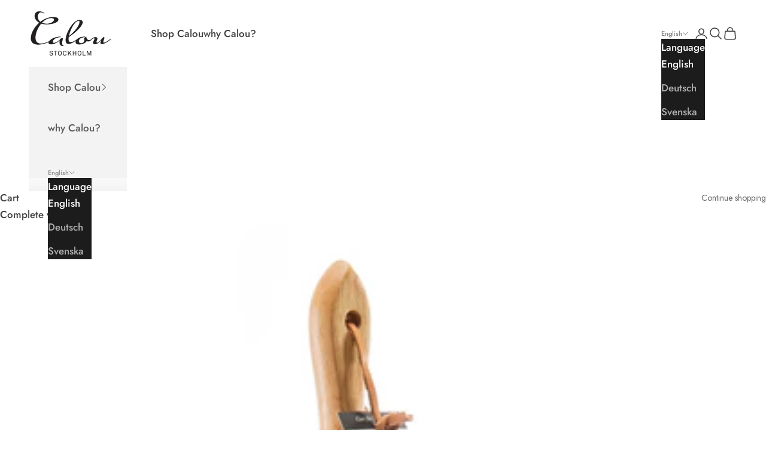

--- FILE ---
content_type: text/css
request_url: https://calou.se/cdn/shop/t/16/assets/global.bundle.css?v=147522598138021608821764921095
body_size: 1073
content:
.block-swatch__market-size{display:flex;flex-direction:column;justify-content:center;align-items:center;height:100%}.block-swatch__market-size--eu-size:not(.hidden){display:block;opacity:.65;color:var(--text-color-light);font-size:12px;letter-spacing:-.5px;white-space:nowrap}.CartItem__Variant--List{display:flex;justify-content:flex-start;align-items:baseline;margin-bottom:.5em;gap:.4em}.CartItem__Variant--List:empty{display:none}.CartItem__Variant--List>*:not(:last-child):after{content:" / "}.cart-drawer::part(aside){display:none}.continue-shopping__button{position:relative;display:flex;justify-content:flex-start;align-items:center;opacity:.8;color:rgb(var(--text-color));font-size:.875rem;font-weight:400;gap:.4em}.complementary-products{border-block-start:1px solid rgb(var(--border-color))}.cart-drawer::part(header){grid-template-columns:1fr auto;min-height:64px}.cart-drawer [slot=header]{display:flex;justify-content:space-between;align-items:center}.cart-drawer::part(close-button){padding:.5rem}.line-item{align-items:flex-start}.cart-drawer__info-text{padding-block-end:.5rem;margin-block-end:.5rem;border-bottom:1px solid rgb(var(--border-color))}@media(min-width:1024px){:root{--drawer-aside-width: 13rem;--drawer-header-height: 4rem}.cart-drawer:has(.cart-drawer__aside-complementary-products):has(.line-item) .h4{font-size:1.125rem}.cart-drawer:has(.cart-drawer__aside-complementary-products):has(.line-item)::part(content){display:grid;grid-template-areas:"aside header" "aside body" "aside footer";grid-template-columns:var(--drawer-aside-width) 1fr;max-width:calc(var(--drawer-max-width) + var(--drawer-aside-width))}.cart-drawer:has(.cart-drawer__aside-complementary-products):has(.line-item) .cart-drawer__complementary-products--has-aside{display:none}.cart-drawer:has(.cart-drawer__aside-complementary-products):has(.line-item)::part(header){align-items:flex-start;grid-area:header;height:var(--drawer-header-height)}.cart-drawer:has(.cart-drawer__aside-complementary-products):has(.line-item)::part(body){grid-area:body}.cart-drawer:has(.cart-drawer__aside-complementary-products):has(.line-item)::part(footer){grid-area:footer}.cart-drawer:has(.cart-drawer__aside-complementary-products):has(.line-item)::part(aside){position:relative;right:0;display:block;z-index:1;grid-area:aside;border-inline-end:1px solid rgb(var(--border-color))}.cart-drawer:has(.cart-drawer__aside-complementary-products):has(.line-item) .cart-drawer__aside-complementary-products{position:relative;display:flex;flex-direction:column;width:100%;height:100%;background-color:#fff;overflow:hidden}.cart-drawer:has(.cart-drawer__aside-complementary-products):has(.line-item) .cart-drawer__aside-complementary-products-header{height:var(--drawer-header-height);padding:var(--drawer-header-padding-block) var(--drawer-header-padding-inline);box-sizing:border-box;border-block-end:1px solid rgb(var(--border-color))}.cart-drawer:has(.cart-drawer__aside-complementary-products):has(.line-item) .cart-drawer__aside-complementary-products-list{max-height:100%;padding:var(--drawer-body-padding-block) var(--drawer-body-padding-inline);overflow-y:auto;scrollbar-width:none;-ms-overflow-style:-ms-autohiding-scrollbar}.cart-drawer:has(.cart-drawer__aside-complementary-products):has(.line-item) .cart-drawer__aside-complementary-products-list::-webkit-scrollbar{display:none;width:0;height:0}.cart-drawer:has(.cart-drawer__aside-complementary-products):has(.line-item) .cart-drawer__aside-complementary-products-list .product-card__info *{font-size:.875rem}.cart-drawer:has(.cart-drawer__aside-complementary-products):has(.line-item) .cart-drawer__aside-complementary-products-list .product-card__figure{width:100%}}.wwd__BackgroundVideo{position:relative}.wwd__BackgroundVideo-full-screen{height:100vh}.wwd__BackgroundVideo-full-screen .wwd__video{object-fit:cover;object-position:center}.wwd__video{width:100%}.wwd__BackgroundVideo--text-container{position:absolute;top:50%;left:0;display:flex;flex-direction:column;align-items:center;width:100%;text-align:center;transform:translateY(-25%)}.wwd__BackgroundVideo--text-container .Button{border:none}.wwd__BackgroundVideo--text-container>*:not(:last-child){margin-top:0;margin-bottom:1.5rem}.wwd__BackgroundVideo--dark{color:#fff}.FeatureText__Content--fullWidth{max-width:unset}.FeatureText__Content--wide{max-width:1420px}.FeatureText__Content--normalWidth{max-width:800px}.SectionHeader__Description--noWidth{max-width:unset}.wwd__VideoAndText{position:relative}.wwd__VideoAndText--one_third{flex:1}.wwd__VideoAndText--two_thirds{flex:2}@media screen and (min-width:641px){.wwd__VideoAndText--video-position-desktop--left{flex-direction:row-reverse}}@media screen and (max-width:640px){.wwd__VideoAndText{flex-direction:column}.wwd__VideoAndText--video-position-mobile--top{flex-direction:column-reverse}}a.wwd__VideoAndText--video-container{transition:filter .15s ease}a.wwd__VideoAndText--video-container:hover{filter:brightness(.9)}.wwd__VideoAndText--video{width:100%;height:100%;object-fit:cover;object-position:center}.wwd__VideoAndText--content-container{position:relative;display:flex;flex-direction:column;justify-content:center;align-items:center;width:100%;text-align:center}.wwd__VideoAndText--content-container .wwd__VideoAndText--image-container{position:absolute;z-index:0;width:100%;height:100%;overflow:hidden}.wwd__VideoAndText--content-container .wwd__VideoAndText--image-container.wwd__VideoAndText--image--horizontal-padding{padding-right:20px;padding-left:20px}.wwd__VideoAndText--content-container .wwd__VideoAndText--image-container.wwd__VideoAndText--image--vertical-padding{padding-top:20px;padding-bottom:20px}.wwd__VideoAndText--content-container .wwd__VideoAndText--image-container img{width:100%;height:100%;object-fit:cover;object-position:center}.wwd__VideoAndText--content-container .wwd__VideoAndText--text-container{z-index:2}.wwd__VideoAndText--content-container .wwd__VideoAndText--text-container>*:not(:last-child){margin-top:0;margin-bottom:1.5rem}.wwd__VideoAndText--content-container .wwd__VideoAndText--text-container .Button{border:none}.wwd__VideoAndText--dark{color:#fff}.landing-page-usp-grid .landing-page-usp-grid__heading{padding-bottom:80px;text-align:center}@media(max-width:768px){.landing-page-usp-grid .landing-page-usp-grid__heading{padding-bottom:40px}}.landing-page-usp-grid .landing-page-usp-grid__container{max-width:1330px}.landing-page-usp-grid .landing-page-usp-grid__block{display:grid;align-items:center;grid-template-columns:2fr 3fr;width:100%;column-gap:80px}@media(max-width:768px){.landing-page-usp-grid .landing-page-usp-grid__block{grid-template-columns:1fr;text-align:center!important}.landing-page-usp-grid .landing-page-usp-grid__block:not(:last-child){margin-bottom:80px}.landing-page-usp-grid .landing-page-usp-grid__block .landing-page-usp-grid__block--media{margin-bottom:20px}}@media(min-width:769px){.landing-page-usp-grid .landing-page-usp-grid__block:not(:last-child){margin-bottom:160px}.landing-page-usp-grid .landing-page-usp-grid__block.landing-page-usp-grid__block--rtl{grid-template-columns:3fr 2fr}.landing-page-usp-grid .landing-page-usp-grid__block.landing-page-usp-grid__block--rtl .landing-page-usp-grid__block--media{grid-column:2;grid-row:1}.landing-page-usp-grid .landing-page-usp-grid__block.landing-page-usp-grid__block--rtl .landing-page-usp-grid__block--text{grid-column:1;grid-row:1}}.landing-page-usp-grid .landing-page-usp-grid__block--media>*{width:100%;border-radius:10px}.landing-page-usp-grid .landing-page-usp-grid__block--text a{text-decoration:underline}.wwdVideo video{width:100%;border-radius:10px}#main{display:flex;flex-direction:column;width:100%;min-height:100vh;min-height:100dvh}.shopify-section--footer{margin-top:auto;margin-bottom:0}.wwd__flex{display:flex}.hidden{display:none}.wwd__minimized{height:0;overflow:hidden}.ProductMeta{padding-bottom:0;margin-bottom:0;border-bottom:none}.landing-page__narrow{width:clamp(600px,75ch,708px);max-width:780px;margin:0 auto}@media(max-width:768px){.landing-page__narrow{width:100%}}:is(.h1,.h2,.h3).color-scheme__text-color{color:var(--text-color)}.color-scheme__text-color{color:var(--text-color)}.u-visually-hidden{position:absolute!important;width:1px;height:1px;padding:0;margin:-1px;border:0;overflow:hidden;clip:rect(0 0 0 0)}button,fieldset{border-width:0px}.overlay-link{position:absolute;top:0;left:0;z-index:1;width:100%;height:100%;background:transparent;transition:all .15s ease}.overlay-link:hover{background:#0000000d}.z-2{z-index:2}.pointer-events-none{pointer-events:none}.pointer-events--buttons button,.pointer-events--buttons a{pointer-events:auto}.product-card--large{grid-column:span 2;grid-row:span 2}


--- FILE ---
content_type: text/javascript; charset=utf-8
request_url: https://calou.se/en-gb/cart/update.js
body_size: 403
content:
{"token":"hWN7hO869OfVElCP1VqAFYlm?key=f6dacea63f67208ef1c8a9e2390a94e0","note":null,"attributes":{"language":"en"},"original_total_price":0,"total_price":0,"total_discount":0,"total_weight":0.0,"item_count":0,"items":[],"requires_shipping":false,"currency":"GBP","items_subtotal_price":0,"cart_level_discount_applications":[],"discount_codes":[],"items_changelog":{"added":[]}}